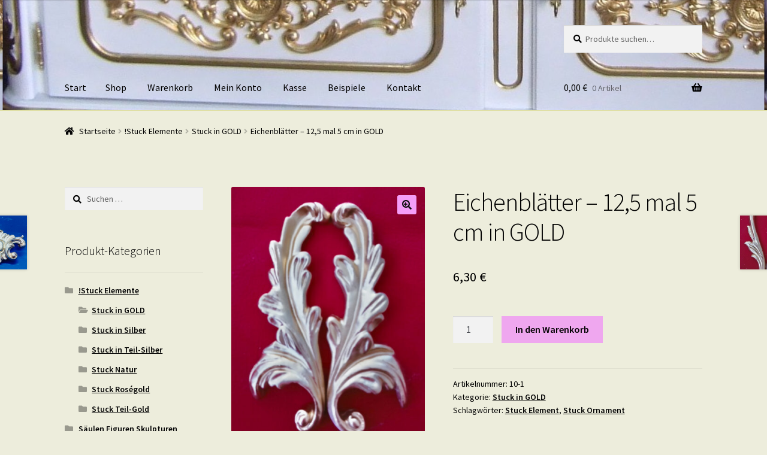

--- FILE ---
content_type: text/html; charset=UTF-8
request_url: https://stuck-ornamente.de/produkt/eichenblaetter-125-mal-5-cm-in-gold/
body_size: 10404
content:
<!doctype html>
<html lang="de">
<head>
<meta charset="UTF-8">
<meta name="viewport" content="width=device-width, initial-scale=1, maximum-scale=2.0">
<link rel="profile" href="http://gmpg.org/xfn/11">
<link rel="pingback" href="https://stuck-ornamente.de/xmlrpc.php">

<title>Eichenblätter &#8211; 12,5 mal 5 cm in GOLD</title>
<link rel='dns-prefetch' href='//maxcdn.bootstrapcdn.com' />
<link rel='dns-prefetch' href='//netdna.bootstrapcdn.com' />
<link rel='dns-prefetch' href='//fonts.googleapis.com' />
<link rel='dns-prefetch' href='//s.w.org' />
<link rel="alternate" type="application/rss+xml" title=" &raquo; Feed" href="https://stuck-ornamente.de/feed/" />
<link rel="alternate" type="application/rss+xml" title=" &raquo; Kommentar-Feed" href="https://stuck-ornamente.de/comments/feed/" />
		<script type="text/javascript">
			window._wpemojiSettings = {"baseUrl":"https:\/\/s.w.org\/images\/core\/emoji\/13.0.1\/72x72\/","ext":".png","svgUrl":"https:\/\/s.w.org\/images\/core\/emoji\/13.0.1\/svg\/","svgExt":".svg","source":{"concatemoji":"https:\/\/stuck-ornamente.de\/wp-includes\/js\/wp-emoji-release.min.js?ver=5.6.16"}};
			!function(e,a,t){var n,r,o,i=a.createElement("canvas"),p=i.getContext&&i.getContext("2d");function s(e,t){var a=String.fromCharCode;p.clearRect(0,0,i.width,i.height),p.fillText(a.apply(this,e),0,0);e=i.toDataURL();return p.clearRect(0,0,i.width,i.height),p.fillText(a.apply(this,t),0,0),e===i.toDataURL()}function c(e){var t=a.createElement("script");t.src=e,t.defer=t.type="text/javascript",a.getElementsByTagName("head")[0].appendChild(t)}for(o=Array("flag","emoji"),t.supports={everything:!0,everythingExceptFlag:!0},r=0;r<o.length;r++)t.supports[o[r]]=function(e){if(!p||!p.fillText)return!1;switch(p.textBaseline="top",p.font="600 32px Arial",e){case"flag":return s([127987,65039,8205,9895,65039],[127987,65039,8203,9895,65039])?!1:!s([55356,56826,55356,56819],[55356,56826,8203,55356,56819])&&!s([55356,57332,56128,56423,56128,56418,56128,56421,56128,56430,56128,56423,56128,56447],[55356,57332,8203,56128,56423,8203,56128,56418,8203,56128,56421,8203,56128,56430,8203,56128,56423,8203,56128,56447]);case"emoji":return!s([55357,56424,8205,55356,57212],[55357,56424,8203,55356,57212])}return!1}(o[r]),t.supports.everything=t.supports.everything&&t.supports[o[r]],"flag"!==o[r]&&(t.supports.everythingExceptFlag=t.supports.everythingExceptFlag&&t.supports[o[r]]);t.supports.everythingExceptFlag=t.supports.everythingExceptFlag&&!t.supports.flag,t.DOMReady=!1,t.readyCallback=function(){t.DOMReady=!0},t.supports.everything||(n=function(){t.readyCallback()},a.addEventListener?(a.addEventListener("DOMContentLoaded",n,!1),e.addEventListener("load",n,!1)):(e.attachEvent("onload",n),a.attachEvent("onreadystatechange",function(){"complete"===a.readyState&&t.readyCallback()})),(n=t.source||{}).concatemoji?c(n.concatemoji):n.wpemoji&&n.twemoji&&(c(n.twemoji),c(n.wpemoji)))}(window,document,window._wpemojiSettings);
		</script>
		<style type="text/css">
img.wp-smiley,
img.emoji {
	display: inline !important;
	border: none !important;
	box-shadow: none !important;
	height: 1em !important;
	width: 1em !important;
	margin: 0 .07em !important;
	vertical-align: -0.1em !important;
	background: none !important;
	padding: 0 !important;
}
</style>
	<link rel='stylesheet' id='wp-block-library-css'  href='https://stuck-ornamente.de/wp-includes/css/dist/block-library/style.min.css?ver=5.6.16' type='text/css' media='all' />
<link rel='stylesheet' id='wp-block-library-theme-css'  href='https://stuck-ornamente.de/wp-includes/css/dist/block-library/theme.min.css?ver=5.6.16' type='text/css' media='all' />
<link rel='stylesheet' id='wc-block-style-css'  href='https://stuck-ornamente.de/wp-content/plugins/woocommerce/packages/woocommerce-blocks/build/style.css?ver=2.5.16' type='text/css' media='all' />
<link rel='stylesheet' id='minimax-bootstrap-css'  href='https://stuck-ornamente.de/wp-content/plugins/page-layout-builder/assets/bootstrap/css/bootstrap.css?ver=5.6.16' type='text/css' media='all' />
<link rel='stylesheet' id='row-styles-css'  href='https://stuck-ornamente.de/wp-content/plugins/page-layout-builder/css/front.css?ver=5.6.16' type='text/css' media='all' />
<link rel='stylesheet' id='fa-css'  href='//maxcdn.bootstrapcdn.com/font-awesome/4.5.0/css/font-awesome.min.css?ver=5.6.16' type='text/css' media='all' />
<link rel='stylesheet' id='font-awesome-css'  href='//netdna.bootstrapcdn.com/font-awesome/3.2.1/css/font-awesome.min.css?ver=5.6.16' type='text/css' media='all' />
<link rel='stylesheet' id='minimax-icon-font-css'  href='https://stuck-ornamente.de/wp-content/plugins/page-layout-builder/assets/fonts/minimax-icons/style.css?ver=5.6.16' type='text/css' media='all' />
<link rel='stylesheet' id='animate-css'  href='https://stuck-ornamente.de/wp-content/plugins/page-layout-builder/css/animate.css?ver=5.6.16' type='text/css' media='all' />
<link rel='stylesheet' id='photoswipe-css'  href='https://stuck-ornamente.de/wp-content/plugins/woocommerce/assets/css/photoswipe/photoswipe.min.css?ver=4.2.5' type='text/css' media='all' />
<link rel='stylesheet' id='photoswipe-default-skin-css'  href='https://stuck-ornamente.de/wp-content/plugins/woocommerce/assets/css/photoswipe/default-skin/default-skin.min.css?ver=4.2.5' type='text/css' media='all' />
<style id='woocommerce-inline-inline-css' type='text/css'>
.woocommerce form .form-row .required { visibility: visible; }
</style>
<link rel='stylesheet' id='c37-lpx-front-styles-css'  href='https://stuck-ornamente.de/wp-content/plugins/wp-lead-plus-free-squeeze-pages-creator/css/front-styles.min.css?ver=5.6.16' type='text/css' media='all' />
<link rel='stylesheet' id='storefront-style-css'  href='https://stuck-ornamente.de/wp-content/themes/storefront/style.css?ver=2.4.3' type='text/css' media='all' />
<style id='storefront-style-inline-css' type='text/css'>

			.main-navigation ul li a,
			.site-title a,
			ul.menu li a,
			.site-branding h1 a,
			.site-footer .storefront-handheld-footer-bar a:not(.button),
			button.menu-toggle,
			button.menu-toggle:hover,
			.handheld-navigation .dropdown-toggle {
				color: #000000;
			}

			button.menu-toggle,
			button.menu-toggle:hover {
				border-color: #000000;
			}

			.main-navigation ul li a:hover,
			.main-navigation ul li:hover > a,
			.site-title a:hover,
			.site-header ul.menu li.current-menu-item > a {
				color: #414141;
			}

			table th {
				background-color: #e6e6d5;
			}

			table tbody td {
				background-color: #ebebda;
			}

			table tbody tr:nth-child(2n) td,
			fieldset,
			fieldset legend {
				background-color: #e9e9d8;
			}

			.site-header,
			.secondary-navigation ul ul,
			.main-navigation ul.menu > li.menu-item-has-children:after,
			.secondary-navigation ul.menu ul,
			.storefront-handheld-footer-bar,
			.storefront-handheld-footer-bar ul li > a,
			.storefront-handheld-footer-bar ul li.search .site-search,
			button.menu-toggle,
			button.menu-toggle:hover {
				background-color: #ededaf;
			}

			p.site-description,
			.site-header,
			.storefront-handheld-footer-bar {
				color: #000000;
			}

			button.menu-toggle:after,
			button.menu-toggle:before,
			button.menu-toggle span:before {
				background-color: #000000;
			}

			h1, h2, h3, h4, h5, h6 {
				color: #000000;
			}

			.widget h1 {
				border-bottom-color: #000000;
			}

			body,
			.secondary-navigation a {
				color: #000000;
			}

			.widget-area .widget a,
			.hentry .entry-header .posted-on a,
			.hentry .entry-header .post-author a,
			.hentry .entry-header .post-comments a,
			.hentry .entry-header .byline a {
				color: #050505;
			}

			a  {
				color: #dd3333;
			}

			a:focus,
			.button:focus,
			.button.alt:focus,
			button:focus,
			input[type="button"]:focus,
			input[type="reset"]:focus,
			input[type="submit"]:focus {
				outline-color: #dd3333;
			}

			button, input[type="button"], input[type="reset"], input[type="submit"], .button, .widget a.button {
				background-color: #f49ef7;
				border-color: #f49ef7;
				color: #0a0a0a;
			}

			button:hover, input[type="button"]:hover, input[type="reset"]:hover, input[type="submit"]:hover, .button:hover, .widget a.button:hover {
				background-color: #db85de;
				border-color: #db85de;
				color: #0a0a0a;
			}

			button.alt, input[type="button"].alt, input[type="reset"].alt, input[type="submit"].alt, .button.alt, .widget-area .widget a.button.alt {
				background-color: #efa7ef;
				border-color: #efa7ef;
				color: #000000;
			}

			button.alt:hover, input[type="button"].alt:hover, input[type="reset"].alt:hover, input[type="submit"].alt:hover, .button.alt:hover, .widget-area .widget a.button.alt:hover {
				background-color: #d68ed6;
				border-color: #d68ed6;
				color: #000000;
			}

			.pagination .page-numbers li .page-numbers.current {
				background-color: #d4d4c3;
				color: #000000;
			}

			#comments .comment-list .comment-content .comment-text {
				background-color: #e6e6d5;
			}

			.site-footer {
				background-color: #eded87;
				color: #000000;
			}

			.site-footer a:not(.button) {
				color: #000000;
			}

			.site-footer h1, .site-footer h2, .site-footer h3, .site-footer h4, .site-footer h5, .site-footer h6 {
				color: #000000;
			}

			.page-template-template-homepage.has-post-thumbnail .type-page.has-post-thumbnail .entry-title {
				color: #000000;
			}

			.page-template-template-homepage.has-post-thumbnail .type-page.has-post-thumbnail .entry-content {
				color: #000000;
			}

			@media screen and ( min-width: 768px ) {
				.secondary-navigation ul.menu a:hover {
					color: #191919;
				}

				.secondary-navigation ul.menu a {
					color: #000000;
				}

				.main-navigation ul.menu ul.sub-menu,
				.main-navigation ul.nav-menu ul.children {
					background-color: #dedea0;
				}

				.site-header {
					border-bottom-color: #dedea0;
				}
			}
</style>
<link rel='stylesheet' id='storefront-gutenberg-blocks-css'  href='https://stuck-ornamente.de/wp-content/themes/storefront/assets/css/base/gutenberg-blocks.css?ver=2.4.3' type='text/css' media='all' />
<style id='storefront-gutenberg-blocks-inline-css' type='text/css'>

				.wp-block-button__link:not(.has-text-color) {
					color: #0a0a0a;
				}

				.wp-block-button__link:not(.has-text-color):hover,
				.wp-block-button__link:not(.has-text-color):focus,
				.wp-block-button__link:not(.has-text-color):active {
					color: #0a0a0a;
				}

				.wp-block-button__link:not(.has-background) {
					background-color: #f49ef7;
				}

				.wp-block-button__link:not(.has-background):hover,
				.wp-block-button__link:not(.has-background):focus,
				.wp-block-button__link:not(.has-background):active {
					border-color: #db85de;
					background-color: #db85de;
				}

				.wp-block-quote footer,
				.wp-block-quote cite,
				.wp-block-quote__citation {
					color: #000000;
				}

				.wp-block-pullquote cite,
				.wp-block-pullquote footer,
				.wp-block-pullquote__citation {
					color: #000000;
				}

				.wp-block-image figcaption {
					color: #000000;
				}

				.wp-block-separator.is-style-dots::before {
					color: #000000;
				}

				.wp-block-file a.wp-block-file__button {
					color: #0a0a0a;
					background-color: #f49ef7;
					border-color: #f49ef7;
				}

				.wp-block-file a.wp-block-file__button:hover,
				.wp-block-file a.wp-block-file__button:focus,
				.wp-block-file a.wp-block-file__button:active {
					color: #0a0a0a;
					background-color: #db85de;
				}

				.wp-block-code,
				.wp-block-preformatted pre {
					color: #000000;
				}

				.wp-block-table:not( .is-style-stripes ) tbody tr:nth-child(2n) td {
					background-color: #ebebda;
				}
			
</style>
<link rel='stylesheet' id='storefront-icons-css'  href='https://stuck-ornamente.de/wp-content/themes/storefront/assets/css/base/icons.css?ver=2.4.3' type='text/css' media='all' />
<link rel='stylesheet' id='storefront-fonts-css'  href='https://fonts.googleapis.com/css?family=Source+Sans+Pro:400,300,300italic,400italic,600,700,900&#038;subset=latin%2Clatin-ext' type='text/css' media='all' />
<link rel='stylesheet' id='storefront-woocommerce-style-css'  href='https://stuck-ornamente.de/wp-content/themes/storefront/assets/css/woocommerce/woocommerce.css?ver=2.4.3' type='text/css' media='all' />
<style id='storefront-woocommerce-style-inline-css' type='text/css'>

			a.cart-contents,
			.site-header-cart .widget_shopping_cart a {
				color: #000000;
			}

			a.cart-contents:hover,
			.site-header-cart .widget_shopping_cart a:hover,
			.site-header-cart:hover > li > a {
				color: #414141;
			}

			table.cart td.product-remove,
			table.cart td.actions {
				border-top-color: #ededdc;
			}

			.storefront-handheld-footer-bar ul li.cart .count {
				background-color: #000000;
				color: #ededaf;
				border-color: #ededaf;
			}

			.woocommerce-tabs ul.tabs li.active a,
			ul.products li.product .price,
			.onsale,
			.widget_search form:before,
			.widget_product_search form:before {
				color: #000000;
			}

			.woocommerce-breadcrumb a,
			a.woocommerce-review-link,
			.product_meta a {
				color: #050505;
			}

			.onsale {
				border-color: #000000;
			}

			.star-rating span:before,
			.quantity .plus, .quantity .minus,
			p.stars a:hover:after,
			p.stars a:after,
			.star-rating span:before,
			#payment .payment_methods li input[type=radio]:first-child:checked+label:before {
				color: #dd3333;
			}

			.widget_price_filter .ui-slider .ui-slider-range,
			.widget_price_filter .ui-slider .ui-slider-handle {
				background-color: #dd3333;
			}

			.order_details {
				background-color: #e6e6d5;
			}

			.order_details > li {
				border-bottom: 1px dotted #d1d1c0;
			}

			.order_details:before,
			.order_details:after {
				background: -webkit-linear-gradient(transparent 0,transparent 0),-webkit-linear-gradient(135deg,#e6e6d5 33.33%,transparent 33.33%),-webkit-linear-gradient(45deg,#e6e6d5 33.33%,transparent 33.33%)
			}

			#order_review {
				background-color: #ededdc;
			}

			#payment .payment_methods > li .payment_box,
			#payment .place-order {
				background-color: #e8e8d7;
			}

			#payment .payment_methods > li:not(.woocommerce-notice) {
				background-color: #e3e3d2;
			}

			#payment .payment_methods > li:not(.woocommerce-notice):hover {
				background-color: #dedecd;
			}

			.woocommerce-pagination .page-numbers li .page-numbers.current {
				background-color: #d4d4c3;
				color: #000000;
			}

			.onsale,
			.woocommerce-pagination .page-numbers li .page-numbers:not(.current) {
				color: #000000;
			}

			p.stars a:before,
			p.stars a:hover~a:before,
			p.stars.selected a.active~a:before {
				color: #000000;
			}

			p.stars.selected a.active:before,
			p.stars:hover a:before,
			p.stars.selected a:not(.active):before,
			p.stars.selected a.active:before {
				color: #dd3333;
			}

			.single-product div.product .woocommerce-product-gallery .woocommerce-product-gallery__trigger {
				background-color: #f49ef7;
				color: #0a0a0a;
			}

			.single-product div.product .woocommerce-product-gallery .woocommerce-product-gallery__trigger:hover {
				background-color: #db85de;
				border-color: #db85de;
				color: #0a0a0a;
			}

			.button.added_to_cart:focus,
			.button.wc-forward:focus {
				outline-color: #dd3333;
			}

			.added_to_cart, .site-header-cart .widget_shopping_cart a.button {
				background-color: #f49ef7;
				border-color: #f49ef7;
				color: #0a0a0a;
			}

			.added_to_cart:hover, .site-header-cart .widget_shopping_cart a.button:hover {
				background-color: #db85de;
				border-color: #db85de;
				color: #0a0a0a;
			}

			.added_to_cart.alt, .added_to_cart, .widget a.button.checkout {
				background-color: #efa7ef;
				border-color: #efa7ef;
				color: #000000;
			}

			.added_to_cart.alt:hover, .added_to_cart:hover, .widget a.button.checkout:hover {
				background-color: #d68ed6;
				border-color: #d68ed6;
				color: #000000;
			}

			.button.loading {
				color: #f49ef7;
			}

			.button.loading:hover {
				background-color: #f49ef7;
			}

			.button.loading:after {
				color: #0a0a0a;
			}

			@media screen and ( min-width: 768px ) {
				.site-header-cart .widget_shopping_cart,
				.site-header .product_list_widget li .quantity {
					color: #000000;
				}

				.site-header-cart .widget_shopping_cart .buttons,
				.site-header-cart .widget_shopping_cart .total {
					background-color: #e3e3a5;
				}

				.site-header-cart .widget_shopping_cart {
					background-color: #dedea0;
				}
			}
				.storefront-product-pagination a {
					color: #000000;
					background-color: #ededdc;
				}
				.storefront-sticky-add-to-cart {
					color: #000000;
					background-color: #ededdc;
				}

				.storefront-sticky-add-to-cart a:not(.button) {
					color: #000000;
				}
</style>
<link rel='stylesheet' id='wp-color-picker-css'  href='https://stuck-ornamente.de/wp-admin/css/color-picker.min.css?ver=5.6.16' type='text/css' media='all' />
<script type='text/javascript' src='https://stuck-ornamente.de/wp-includes/js/jquery/jquery.min.js?ver=3.5.1' id='jquery-core-js'></script>
<script type='text/javascript' src='https://stuck-ornamente.de/wp-includes/js/jquery/jquery-migrate.min.js?ver=3.3.2' id='jquery-migrate-js'></script>
<script type='text/javascript' src='https://stuck-ornamente.de/wp-content/plugins/page-layout-builder/assets/bootstrap/js/bootstrap.min.js?ver=5.6.16' id='bootstrap-js-js'></script>
<script type='text/javascript' src='https://stuck-ornamente.de/wp-content/plugins/page-layout-builder/js/wow.js?ver=5.6.16' id='wow-js'></script>
<script type='text/javascript' src='https://stuck-ornamente.de/wp-content/plugins/page-layout-builder/js/minimax-front.js?ver=5.6.16' id='minimax-front-js'></script>
<script type='text/javascript' src='https://stuck-ornamente.de/wp-includes/js/underscore.min.js?ver=1.8.3' id='underscore-js'></script>
<script type='text/javascript' src='https://stuck-ornamente.de/wp-includes/js/backbone.min.js?ver=1.4.0' id='backbone-js'></script>
<script type='text/javascript' src='https://stuck-ornamente.de/wp-includes/js/jquery/ui/core.min.js?ver=1.12.1' id='jquery-ui-core-js'></script>
<script type='text/javascript' src='https://stuck-ornamente.de/wp-includes/js/jquery/ui/datepicker.min.js?ver=1.12.1' id='jquery-ui-datepicker-js'></script>
<script type='text/javascript' id='jquery-ui-datepicker-js-after'>
jQuery(document).ready(function(jQuery){jQuery.datepicker.setDefaults({"closeText":"Schlie\u00dfen","currentText":"Heute","monthNames":["Januar","Februar","M\u00e4rz","April","Mai","Juni","Juli","August","September","Oktober","November","Dezember"],"monthNamesShort":["Jan.","Feb.","M\u00e4rz","Apr.","Mai","Juni","Juli","Aug.","Sep.","Okt.","Nov.","Dez."],"nextText":"Weiter","prevText":"Zur\u00fcck","dayNames":["Sonntag","Montag","Dienstag","Mittwoch","Donnerstag","Freitag","Samstag"],"dayNamesShort":["So.","Mo.","Di.","Mi.","Do.","Fr.","Sa."],"dayNamesMin":["S","M","D","M","D","F","S"],"dateFormat":"d. MM yy","firstDay":1,"isRTL":false});});
</script>
<script type='text/javascript' src='https://stuck-ornamente.de/wp-content/plugins/wp-lead-plus-free-squeeze-pages-creator/js/frontend.min.js?ver=5.6.16' id='c37-lpx-front-script-js'></script>
<link rel="https://api.w.org/" href="https://stuck-ornamente.de/wp-json/" /><link rel="alternate" type="application/json" href="https://stuck-ornamente.de/wp-json/wp/v2/product/2132" /><link rel="EditURI" type="application/rsd+xml" title="RSD" href="https://stuck-ornamente.de/xmlrpc.php?rsd" />
<link rel="wlwmanifest" type="application/wlwmanifest+xml" href="https://stuck-ornamente.de/wp-includes/wlwmanifest.xml" /> 
<meta name="generator" content="WordPress 5.6.16" />
<meta name="generator" content="WooCommerce 4.2.5" />
<link rel="canonical" href="https://stuck-ornamente.de/produkt/eichenblaetter-125-mal-5-cm-in-gold/" />
<link rel='shortlink' href='https://stuck-ornamente.de/?p=2132' />
<link rel="alternate" type="application/json+oembed" href="https://stuck-ornamente.de/wp-json/oembed/1.0/embed?url=https%3A%2F%2Fstuck-ornamente.de%2Fprodukt%2Feichenblaetter-125-mal-5-cm-in-gold%2F" />
<link rel="alternate" type="text/xml+oembed" href="https://stuck-ornamente.de/wp-json/oembed/1.0/embed?url=https%3A%2F%2Fstuck-ornamente.de%2Fprodukt%2Feichenblaetter-125-mal-5-cm-in-gold%2F&#038;format=xml" />
    <script type="text/javascript">    
      var base_theme_url = "https://stuck-ornamente.de/wp-content/plugins/page-layout-builder",pageid="",post_type="product";
      var mx_admin_url = "https://stuck-ornamente.de/wp-admin/";
      var adminurl='https://stuck-ornamente.de/wp-admin/', ajaxurl = adminurl+'admin-ajax.php';    </script>
    <script type="text/javascript">
           var ajaxurl = ajaxurl || "https://stuck-ornamente.de/wp-admin/admin-ajax.php";
         </script>	<noscript><style>.woocommerce-product-gallery{ opacity: 1 !important; }</style></noscript>
	<style type="text/css" id="custom-background-css">
body.custom-background { background-color: #ededdc; }
</style>
	<link rel="icon" href="https://stuck-ornamente.de/wp-content/uploads/2016/03/cropped-cropped-Vitrine-weiß-gold-ganz-32x32.jpg" sizes="32x32" />
<link rel="icon" href="https://stuck-ornamente.de/wp-content/uploads/2016/03/cropped-cropped-Vitrine-weiß-gold-ganz-192x192.jpg" sizes="192x192" />
<link rel="apple-touch-icon" href="https://stuck-ornamente.de/wp-content/uploads/2016/03/cropped-cropped-Vitrine-weiß-gold-ganz-180x180.jpg" />
<meta name="msapplication-TileImage" content="https://stuck-ornamente.de/wp-content/uploads/2016/03/cropped-cropped-Vitrine-weiß-gold-ganz-270x270.jpg" />
</head>

<body class="product-template-default single single-product postid-2132 custom-background wp-embed-responsive theme-storefront woocommerce woocommerce-page woocommerce-no-js storefront-align-wide left-sidebar woocommerce-active">


<div id="page" class="hfeed site">
	
	<header id="masthead" class="site-header" role="banner" style="background-image: url(https://stuck-ornamente.de/wp-content/uploads/2016/03/cropped-Vitrine-weiß-gold-ganz-1.jpg); ">

		<div class="col-full">		<a class="skip-link screen-reader-text" href="#site-navigation">Zur Navigation springen</a>
		<a class="skip-link screen-reader-text" href="#content">Zum Inhalt springen</a>
				<div class="site-branding">
			<div class="beta site-title"><a href="https://stuck-ornamente.de/" rel="home"></a></div>		</div>
					<div class="site-search">
				<div class="widget woocommerce widget_product_search"><form role="search" method="get" class="woocommerce-product-search" action="https://stuck-ornamente.de/">
	<label class="screen-reader-text" for="woocommerce-product-search-field-0">Suche nach:</label>
	<input type="search" id="woocommerce-product-search-field-0" class="search-field" placeholder="Produkte suchen&hellip;" value="" name="s" />
	<button type="submit" value="Suche">Suche</button>
	<input type="hidden" name="post_type" value="product" />
</form>
</div>			</div>
			</div><div class="storefront-primary-navigation"><div class="col-full">		<nav id="site-navigation" class="main-navigation" role="navigation" aria-label="Primäre Navigation">
		<button class="menu-toggle" aria-controls="site-navigation" aria-expanded="false"><span>Menü</span></button>
			<div class="menu"><ul>
<li ><a href="https://stuck-ornamente.de/">Start</a></li><li class="page_item page-item-18 current_page_parent "><a href="https://stuck-ornamente.de/shop/">Shop</a></li>
<li class="page_item page-item-19"><a href="https://stuck-ornamente.de/warenkorb/">Warenkorb</a></li>
<li class="page_item page-item-21"><a href="https://stuck-ornamente.de/mein-konto/">Mein Konto</a></li>
<li class="page_item page-item-20"><a href="https://stuck-ornamente.de/kasse/">Kasse</a></li>
<li class="page_item page-item-171"><a href="https://stuck-ornamente.de/verwendungsbeispiele/">Beispiele</a></li>
<li class="page_item page-item-18 current_page_parent3"><a href="https://stuck-ornamente.de/kontakt/">Kontakt</a></li>
</ul></div>
<div class="menu"><ul>
<li ><a href="https://stuck-ornamente.de/">Start</a></li><li class="page_item page-item-18 current_page_parent "><a href="https://stuck-ornamente.de/shop/">Shop</a></li>
<li class="page_item page-item-19"><a href="https://stuck-ornamente.de/warenkorb/">Warenkorb</a></li>
<li class="page_item page-item-21"><a href="https://stuck-ornamente.de/mein-konto/">Mein Konto</a></li>
<li class="page_item page-item-20"><a href="https://stuck-ornamente.de/kasse/">Kasse</a></li>
<li class="page_item page-item-171"><a href="https://stuck-ornamente.de/verwendungsbeispiele/">Beispiele</a></li>
<li class="page_item page-item-18 current_page_parent3"><a href="https://stuck-ornamente.de/kontakt/">Kontakt</a></li>
</ul></div>
		</nav><!-- #site-navigation -->
				<ul id="site-header-cart" class="site-header-cart menu">
			<li class="">
							<a class="cart-contents" href="https://stuck-ornamente.de/warenkorb/" title="Deinen Warenkorb ansehen">
								<span class="woocommerce-Price-amount amount">0,00&nbsp;<span class="woocommerce-Price-currencySymbol">&euro;</span></span> <span class="count">0 Artikel</span>
			</a>
					</li>
			<li>
				<div class="widget woocommerce widget_shopping_cart"><div class="widget_shopping_cart_content"></div></div>			</li>
		</ul>
			</div></div>
	</header><!-- #masthead -->

	<div class="storefront-breadcrumb"><div class="col-full"><nav class="woocommerce-breadcrumb"><a href="https://stuck-ornamente.de">Startseite</a><span class="breadcrumb-separator"> / </span><a href="https://stuck-ornamente.de/produkt-kategorie/stuck-elemente/">!Stuck Elemente</a><span class="breadcrumb-separator"> / </span><a href="https://stuck-ornamente.de/produkt-kategorie/stuck-elemente/stuck-in-gold/">Stuck in GOLD</a><span class="breadcrumb-separator"> / </span>Eichenblätter &#8211; 12,5 mal 5 cm in GOLD</nav></div></div>
	<div id="content" class="site-content" tabindex="-1">
		<div class="col-full">

		<div class="woocommerce"></div>
			<div id="primary" class="content-area">
			<main id="main" class="site-main" role="main">
		
					
			<div class="woocommerce-notices-wrapper"></div><div id="product-2132" class="product type-product post-2132 status-publish first instock product_cat-stuck-in-gold product_tag-stuck-element product_tag-stuck-ornament has-post-thumbnail taxable shipping-taxable purchasable product-type-simple">

	<div class="woocommerce-product-gallery woocommerce-product-gallery--with-images woocommerce-product-gallery--columns-4 images" data-columns="4" style="opacity: 0; transition: opacity .25s ease-in-out;">
	<figure class="woocommerce-product-gallery__wrapper">
		<div data-thumb="https://stuck-ornamente.de/wp-content/uploads/2023/02/Eichenblätter-Gold-1-100x100.jpeg" data-thumb-alt="" class="woocommerce-product-gallery__image"><a href="https://stuck-ornamente.de/wp-content/uploads/2023/02/Eichenblätter-Gold-1.jpeg"><img width="416" height="566" src="https://stuck-ornamente.de/wp-content/uploads/2023/02/Eichenblätter-Gold-1-416x566.jpeg" class="wp-post-image" alt="" loading="lazy" title="Eichenblätter Gold - 1" data-caption="" data-src="https://stuck-ornamente.de/wp-content/uploads/2023/02/Eichenblätter-Gold-1.jpeg" data-large_image="https://stuck-ornamente.de/wp-content/uploads/2023/02/Eichenblätter-Gold-1.jpeg" data-large_image_width="470" data-large_image_height="640" srcset="https://stuck-ornamente.de/wp-content/uploads/2023/02/Eichenblätter-Gold-1-416x566.jpeg 416w, https://stuck-ornamente.de/wp-content/uploads/2023/02/Eichenblätter-Gold-1-220x300.jpeg 220w, https://stuck-ornamente.de/wp-content/uploads/2023/02/Eichenblätter-Gold-1.jpeg 470w" sizes="(max-width: 416px) 100vw, 416px" /></a></div><div data-thumb="https://stuck-ornamente.de/wp-content/uploads/2023/02/Eichenblätter-Gold-2-100x100.jpeg" data-thumb-alt="" class="woocommerce-product-gallery__image"><a href="https://stuck-ornamente.de/wp-content/uploads/2023/02/Eichenblätter-Gold-2.jpeg"><img width="416" height="555" src="https://stuck-ornamente.de/wp-content/uploads/2023/02/Eichenblätter-Gold-2-416x555.jpeg" class="" alt="" loading="lazy" title="Eichenblätter Gold - 2" data-caption="" data-src="https://stuck-ornamente.de/wp-content/uploads/2023/02/Eichenblätter-Gold-2.jpeg" data-large_image="https://stuck-ornamente.de/wp-content/uploads/2023/02/Eichenblätter-Gold-2.jpeg" data-large_image_width="480" data-large_image_height="640" srcset="https://stuck-ornamente.de/wp-content/uploads/2023/02/Eichenblätter-Gold-2-416x555.jpeg 416w, https://stuck-ornamente.de/wp-content/uploads/2023/02/Eichenblätter-Gold-2-225x300.jpeg 225w, https://stuck-ornamente.de/wp-content/uploads/2023/02/Eichenblätter-Gold-2.jpeg 480w" sizes="(max-width: 416px) 100vw, 416px" /></a></div>	</figure>
</div>

	<div class="summary entry-summary">
		<h1 class="product_title entry-title">Eichenblätter &#8211; 12,5 mal 5 cm in GOLD</h1><p class="price"><span class="woocommerce-Price-amount amount">6,30&nbsp;<span class="woocommerce-Price-currencySymbol">&euro;</span></span></p>

	
	<form class="cart" action="https://stuck-ornamente.de/produkt/eichenblaetter-125-mal-5-cm-in-gold/" method="post" enctype='multipart/form-data'>
		
			<div class="quantity">
				<label class="screen-reader-text" for="quantity_696c0fbe3aec4">Eichenblätter - 12,5 mal 5 cm in GOLD Menge</label>
		<input
			type="number"
			id="quantity_696c0fbe3aec4"
			class="input-text qty text"
			step="1"
			min="1"
			max=""
			name="quantity"
			value="1"
			title="Menge"
			size="4"
			placeholder=""
			inputmode="numeric" />
			</div>
	
		<button type="submit" name="add-to-cart" value="2132" class="single_add_to_cart_button button alt">In den Warenkorb</button>

			</form>

	
<div class="product_meta">

	
	
		<span class="sku_wrapper">Artikelnummer: <span class="sku">10-1</span></span>

	
	<span class="posted_in">Kategorie: <a href="https://stuck-ornamente.de/produkt-kategorie/stuck-elemente/stuck-in-gold/" rel="tag">Stuck in GOLD</a></span>
	<span class="tagged_as">Schlagwörter: <a href="https://stuck-ornamente.de/produkt-schlagwort/stuck-element/" rel="tag">Stuck Element</a>, <a href="https://stuck-ornamente.de/produkt-schlagwort/stuck-ornament/" rel="tag">Stuck Ornament</a></span>
	
</div>
	</div>

	
	<div class="woocommerce-tabs wc-tabs-wrapper">
		<ul class="tabs wc-tabs" role="tablist">
							<li class="description_tab" id="tab-title-description" role="tab" aria-controls="tab-description">
					<a href="#tab-description">
						Beschreibung					</a>
				</li>
							<li class="additional_information_tab" id="tab-title-additional_information" role="tab" aria-controls="tab-additional_information">
					<a href="#tab-additional_information">
						Zusätzliche Information					</a>
				</li>
					</ul>
					<div class="woocommerce-Tabs-panel woocommerce-Tabs-panel--description panel entry-content wc-tab" id="tab-description" role="tabpanel" aria-labelledby="tab-title-description">
				
	<h2>Beschreibung</h2>

<p>&nbsp;</p>
<h4>Eichenblätter, Paar, Maße: 12,5 mal 5 cm pro Stück in GOLD lackiert</h4>
<h4>Stuck Elemente können ganz leicht und unkompliziert mit Montagekleber oder Silikon befestigt werden. Traumhaftes stilvolles Ambiente mit diesem historischen Baustoff. Die Elemente werden von uns in unserer Werkstatt in Esslingen am Neckar gegossen, geschliffen und verpackt.</h4>
<h4>Sie können alle unsere Angebote auch jederzeit nach Absprache in unserem Laden in der Stauffenbergstr. 50 in 73730 Esslingen anschauen. Echter Gips Stuck, viele verschiedene Varianten Zier-Elemente und Eck-Elemente aus Alabaster Gips erhältlich! Auch Deckenspiegel, Wandspiegel und Verzierungen!</h4>
<h4>Wenn Sie Fragen haben, melden sie sich gerne bei uns!<br />
Mailen Sie uns einfach jederzeit!</h4>
<h4>Ihr Team von:</h4>
<h4>Royal Classics Stilmöbel<br />
Stauffenbergstr. 50<br />
73730 Esslingen Neckar</h4>
<h4>mail@rc-stilmoebel.de</h4>
<h4>Tel: 0711-57648195</h4>
<h4>Besuchen Sie uns auch im Internet unter</h4>
<h4>www.Royal-Classics-Stilmoebel.de!</h4>
<h4></h4>
<p>&nbsp;</p>
			</div>
					<div class="woocommerce-Tabs-panel woocommerce-Tabs-panel--additional_information panel entry-content wc-tab" id="tab-additional_information" role="tabpanel" aria-labelledby="tab-title-additional_information">
				
	<h2>Zusätzliche Information</h2>

<table class="woocommerce-product-attributes shop_attributes">
			<tr class="woocommerce-product-attributes-item woocommerce-product-attributes-item--attribute_ma%c3%9fe">
			<th class="woocommerce-product-attributes-item__label">Maße</th>
			<td class="woocommerce-product-attributes-item__value"><p>6,5 mal 9,5 cm</p>
</td>
		</tr>
	</table>
			</div>
		
			</div>


	<section class="related products">

					<h2>Ähnliche Produkte</h2>
				
		<ul class="products columns-3">

			
					<li class="product type-product post-37 status-publish first instock product_cat-stuck-ornamente product_tag-stuck-element product_tag-stuck-ornament has-post-thumbnail taxable shipping-taxable purchasable product-type-simple">
	<a href="https://stuck-ornamente.de/produkt/meeresgoettin-gips-stuck-ornament/" class="woocommerce-LoopProduct-link woocommerce-loop-product__link"><img width="324" height="324" src="https://stuck-ornamente.de/wp-content/uploads/2016/03/Meeresgöttin-2-324x324.jpg" class="attachment-woocommerce_thumbnail size-woocommerce_thumbnail" alt="" loading="lazy" srcset="https://stuck-ornamente.de/wp-content/uploads/2016/03/Meeresgöttin-2-324x324.jpg 324w, https://stuck-ornamente.de/wp-content/uploads/2016/03/Meeresgöttin-2-100x100.jpg 100w, https://stuck-ornamente.de/wp-content/uploads/2016/03/Meeresgöttin-2-150x150.jpg 150w" sizes="(max-width: 324px) 100vw, 324px" /><h2 class="woocommerce-loop-product__title">Meeresgöttin &#8211; Gips Stuck Ornament &#8211; 14 mal 5 cm</h2>
	<span class="price"><span class="woocommerce-Price-amount amount">5,30&nbsp;<span class="woocommerce-Price-currencySymbol">&euro;</span></span></span>
</a><a href="?add-to-cart=37" data-quantity="1" class="button product_type_simple add_to_cart_button ajax_add_to_cart" data-product_id="37" data-product_sku="2" aria-label="„Meeresgöttin - Gips Stuck Ornament - 14 mal 5 cm“ zu deinem Warenkorb hinzufügen" rel="nofollow">In den Warenkorb</a></li>

			
					<li class="product type-product post-49 status-publish instock product_cat-stuck-ornamente product_tag-stuck-element product_tag-stuck-ornament has-post-thumbnail taxable shipping-taxable purchasable product-type-simple">
	<a href="https://stuck-ornamente.de/produkt/lustschlossbogen-gips-stuck-ornament/" class="woocommerce-LoopProduct-link woocommerce-loop-product__link"><img width="324" height="324" src="https://stuck-ornamente.de/wp-content/uploads/2016/03/Lustschloßbogen-8-324x324.jpg" class="attachment-woocommerce_thumbnail size-woocommerce_thumbnail" alt="" loading="lazy" srcset="https://stuck-ornamente.de/wp-content/uploads/2016/03/Lustschloßbogen-8-324x324.jpg 324w, https://stuck-ornamente.de/wp-content/uploads/2016/03/Lustschloßbogen-8-100x100.jpg 100w, https://stuck-ornamente.de/wp-content/uploads/2016/03/Lustschloßbogen-8-150x150.jpg 150w" sizes="(max-width: 324px) 100vw, 324px" /><h2 class="woocommerce-loop-product__title">Lustschlossbogen &#8211; Gips Stuck Ornament &#8211; 22,5 mal 8 cm</h2>
	<span class="price"><span class="woocommerce-Price-amount amount">5,30&nbsp;<span class="woocommerce-Price-currencySymbol">&euro;</span></span></span>
</a><a href="?add-to-cart=49" data-quantity="1" class="button product_type_simple add_to_cart_button ajax_add_to_cart" data-product_id="49" data-product_sku="8" aria-label="„Lustschlossbogen - Gips Stuck Ornament - 22,5 mal 8 cm“ zu deinem Warenkorb hinzufügen" rel="nofollow">In den Warenkorb</a></li>

			
					<li class="product type-product post-35 status-publish last instock product_cat-stuck-ornamente product_tag-stuck-element product_tag-stuck-ornament has-post-thumbnail taxable shipping-taxable purchasable product-type-simple">
	<a href="https://stuck-ornamente.de/produkt/zauberers-schlingen-gips-stuck-ornament/" class="woocommerce-LoopProduct-link woocommerce-loop-product__link"><img width="324" height="324" src="https://stuck-ornamente.de/wp-content/uploads/2016/03/Zauberers-Schlingen-3-324x324.jpg" class="attachment-woocommerce_thumbnail size-woocommerce_thumbnail" alt="" loading="lazy" srcset="https://stuck-ornamente.de/wp-content/uploads/2016/03/Zauberers-Schlingen-3-324x324.jpg 324w, https://stuck-ornamente.de/wp-content/uploads/2016/03/Zauberers-Schlingen-3-100x100.jpg 100w, https://stuck-ornamente.de/wp-content/uploads/2016/03/Zauberers-Schlingen-3-150x150.jpg 150w" sizes="(max-width: 324px) 100vw, 324px" /><h2 class="woocommerce-loop-product__title">Zauberers Schlingen &#8211; Gips Stuck Ornament &#8211; 12 mal 6 cm</h2>
	<span class="price"><span class="woocommerce-Price-amount amount">5,30&nbsp;<span class="woocommerce-Price-currencySymbol">&euro;</span></span></span>
</a><a href="?add-to-cart=35" data-quantity="1" class="button product_type_simple add_to_cart_button ajax_add_to_cart" data-product_id="35" data-product_sku="3" aria-label="„Zauberers Schlingen - Gips Stuck Ornament - 12 mal 6 cm“ zu deinem Warenkorb hinzufügen" rel="nofollow">In den Warenkorb</a></li>

			
		</ul>

	</section>
			<nav class="storefront-product-pagination" aria-label="Mehr Produkte">
							<a href="https://stuck-ornamente.de/produkt/queens-cup-masse-8-x-5-cm-in-gold/" rel="prev">
					<img width="324" height="324" src="https://stuck-ornamente.de/wp-content/uploads/2023/02/Queens-Cup-324x324.jpeg" class="attachment-woocommerce_thumbnail size-woocommerce_thumbnail" alt="" loading="lazy" />					<span class="storefront-product-pagination__title">Queens Cup, Maße:  8 X 5 cm in Gold</span>
				</a>
			
							<a href="https://stuck-ornamente.de/produkt/small-white-rose-15-mal-3-cm-in-gold/" rel="next">
					<img width="324" height="324" src="https://stuck-ornamente.de/wp-content/uploads/2023/02/Small-White-Rose-Gold-1-324x324.jpeg" class="attachment-woocommerce_thumbnail size-woocommerce_thumbnail" alt="" loading="lazy" />					<span class="storefront-product-pagination__title">Small White Rose, 15 mal 3 cm in GOLD</span>
				</a>
					</nav><!-- .storefront-product-pagination -->
		</div>


		
				</main><!-- #main -->
		</div><!-- #primary -->

		
<div id="secondary" class="widget-area" role="complementary">
	<div id="search-2" class="widget widget_search"><form role="search" method="get" class="search-form" action="https://stuck-ornamente.de/">
				<label>
					<span class="screen-reader-text">Suche nach:</span>
					<input type="search" class="search-field" placeholder="Suchen …" value="" name="s" />
				</label>
				<input type="submit" class="search-submit" value="Suchen" />
			</form></div><div id="woocommerce_product_categories-3" class="widget woocommerce widget_product_categories"><span class="gamma widget-title">Produkt-Kategorien</span><ul class="product-categories"><li class="cat-item cat-item-58 cat-parent current-cat-parent"><a href="https://stuck-ornamente.de/produkt-kategorie/stuck-elemente/">!Stuck Elemente</a><ul class='children'>
<li class="cat-item cat-item-43 current-cat"><a href="https://stuck-ornamente.de/produkt-kategorie/stuck-elemente/stuck-in-gold/">Stuck in GOLD</a></li>
<li class="cat-item cat-item-59"><a href="https://stuck-ornamente.de/produkt-kategorie/stuck-elemente/stuck-in-silber/">Stuck in Silber</a></li>
<li class="cat-item cat-item-52"><a href="https://stuck-ornamente.de/produkt-kategorie/stuck-elemente/stuck-in-teil-silber/">Stuck in Teil-Silber</a></li>
<li class="cat-item cat-item-6"><a href="https://stuck-ornamente.de/produkt-kategorie/stuck-elemente/stuck-ornamente/">Stuck Natur</a></li>
<li class="cat-item cat-item-65"><a href="https://stuck-ornamente.de/produkt-kategorie/stuck-elemente/stuck-rosegold-stuck-elemente/">Stuck Roségold</a></li>
<li class="cat-item cat-item-48"><a href="https://stuck-ornamente.de/produkt-kategorie/stuck-elemente/stuck-teil-gold/">Stuck Teil-Gold</a></li>
</ul>
</li>
<li class="cat-item cat-item-56"><a href="https://stuck-ornamente.de/produkt-kategorie/saeulen-figuren-skulpturen/">Säulen Figuren Skulpturen</a></li>
<li class="cat-item cat-item-12"><a href="https://stuck-ornamente.de/produkt-kategorie/stuck-deckenspiegel/">Stuck Deckenspiegel</a></li>
<li class="cat-item cat-item-41"><a href="https://stuck-ornamente.de/produkt-kategorie/stuckecken/">Stuck Ecken</a></li>
<li class="cat-item cat-item-36"><a href="https://stuck-ornamente.de/produkt-kategorie/unkategorisiert/">Unkategorisiert</a></li>
</ul></div></div><!-- #secondary -->

	

		</div><!-- .col-full -->
	</div><!-- #content -->

	
	<footer id="colophon" class="site-footer" role="contentinfo">
		<div class="col-full">

					<div class="site-info">
			&copy;  2026						<br />
								<a href="https://woocommerce.com" target="_blank" title="WooCommerce - Die Beste eCommerce-Plattform für WordPress" rel="author">Erstellt mit Storefront &amp; WooCommerce</a>.					</div><!-- .site-info -->
				<div class="storefront-handheld-footer-bar">
			<ul class="columns-3">
									<li class="my-account">
						<a href="https://stuck-ornamente.de/mein-konto/">Mein Konto</a>					</li>
									<li class="search">
						<a href="">Suche</a>			<div class="site-search">
				<div class="widget woocommerce widget_product_search"><form role="search" method="get" class="woocommerce-product-search" action="https://stuck-ornamente.de/">
	<label class="screen-reader-text" for="woocommerce-product-search-field-1">Suche nach:</label>
	<input type="search" id="woocommerce-product-search-field-1" class="search-field" placeholder="Produkte suchen&hellip;" value="" name="s" />
	<button type="submit" value="Suche">Suche</button>
	<input type="hidden" name="post_type" value="product" />
</form>
</div>			</div>
								</li>
									<li class="cart">
									<a class="footer-cart-contents" href="https://stuck-ornamente.de/warenkorb/" title="Deinen Warenkorb ansehen">
				<span class="count">0</span>
			</a>
							</li>
							</ul>
		</div>
		
		</div><!-- .col-full -->
	</footer><!-- #colophon -->

				<section class="storefront-sticky-add-to-cart">
				<div class="col-full">
					<div class="storefront-sticky-add-to-cart__content">
						<img width="324" height="324" src="https://stuck-ornamente.de/wp-content/uploads/2023/02/Eichenblätter-Gold-1-324x324.jpeg" class="attachment-woocommerce_thumbnail size-woocommerce_thumbnail" alt="" loading="lazy" />						<div class="storefront-sticky-add-to-cart__content-product-info">
							<span class="storefront-sticky-add-to-cart__content-title">Du siehst: <strong>Eichenblätter &#8211; 12,5 mal 5 cm in GOLD</strong></span>
							<span class="storefront-sticky-add-to-cart__content-price"><span class="woocommerce-Price-amount amount">6,30&nbsp;<span class="woocommerce-Price-currencySymbol">&euro;</span></span></span>
													</div>
						<a href="?add-to-cart=2132" class="storefront-sticky-add-to-cart__content-button button alt">
							In den Warenkorb						</a>
					</div>
				</div>
			</section><!-- .storefront-sticky-add-to-cart -->
		
</div><!-- #page -->

 <script> new WOW().init(); </script> <script type="application/ld+json">{"@context":"https:\/\/schema.org\/","@graph":[{"@context":"https:\/\/schema.org\/","@type":"BreadcrumbList","itemListElement":[{"@type":"ListItem","position":1,"item":{"name":"Startseite","@id":"https:\/\/stuck-ornamente.de"}},{"@type":"ListItem","position":2,"item":{"name":"!Stuck Elemente","@id":"https:\/\/stuck-ornamente.de\/produkt-kategorie\/stuck-elemente\/"}},{"@type":"ListItem","position":3,"item":{"name":"Stuck in GOLD","@id":"https:\/\/stuck-ornamente.de\/produkt-kategorie\/stuck-elemente\/stuck-in-gold\/"}},{"@type":"ListItem","position":4,"item":{"name":"Eichenbl\u00e4tter &amp;#8211; 12,5 mal 5 cm in GOLD","@id":"https:\/\/stuck-ornamente.de\/produkt\/eichenblaetter-125-mal-5-cm-in-gold\/"}}]},{"@context":"https:\/\/schema.org\/","@type":"Product","@id":"https:\/\/stuck-ornamente.de\/produkt\/eichenblaetter-125-mal-5-cm-in-gold\/#product","name":"Eichenbl\u00e4tter - 12,5 mal 5 cm in GOLD","url":"https:\/\/stuck-ornamente.de\/produkt\/eichenblaetter-125-mal-5-cm-in-gold\/","description":"&amp;nbsp;\r\nEichenbl\u00e4tter, Paar, Ma\u00dfe: 12,5 mal 5 cm pro St\u00fcck in GOLD lackiert\r\nStuck Elemente k\u00f6nnen ganz leicht und unkompliziert mit Montagekleber oder Silikon befestigt werden. Traumhaftes stilvolles Ambiente mit diesem historischen Baustoff. Die Elemente werden von uns in unserer Werkstatt in Esslingen am Neckar gegossen, geschliffen und verpackt.\r\nSie k\u00f6nnen alle unsere Angebote auch jederzeit nach Absprache in unserem Laden in der Stauffenbergstr. 50 in 73730 Esslingen anschauen. Echter Gips Stuck, viele verschiedene Varianten Zier-Elemente und Eck-Elemente aus Alabaster Gips erh\u00e4ltlich! Auch Deckenspiegel, Wandspiegel und Verzierungen!\r\nWenn Sie Fragen haben, melden sie sich gerne bei uns!\r\nMailen Sie uns einfach jederzeit!\r\nIhr Team von:\r\nRoyal Classics Stilm\u00f6bel\r\nStauffenbergstr. 50\r\n73730 Esslingen Neckar\r\nmail@rc-stilmoebel.de\r\nTel: 0711-57648195\r\nBesuchen Sie uns auch im Internet unter\r\nwww.Royal-Classics-Stilmoebel.de!\r\n\r\n&amp;nbsp;","image":"https:\/\/stuck-ornamente.de\/wp-content\/uploads\/2023\/02\/Eichenbla\u0308tter-Gold-1.jpeg","sku":"10-1","offers":[{"@type":"Offer","price":"6.30","priceValidUntil":"2027-12-31","priceSpecification":{"price":"6.30","priceCurrency":"EUR","valueAddedTaxIncluded":"true"},"priceCurrency":"EUR","availability":"http:\/\/schema.org\/InStock","url":"https:\/\/stuck-ornamente.de\/produkt\/eichenblaetter-125-mal-5-cm-in-gold\/","seller":{"@type":"Organization","name":"","url":"https:\/\/stuck-ornamente.de"}}]}]}</script>
<div class="pswp" tabindex="-1" role="dialog" aria-hidden="true">
	<div class="pswp__bg"></div>
	<div class="pswp__scroll-wrap">
		<div class="pswp__container">
			<div class="pswp__item"></div>
			<div class="pswp__item"></div>
			<div class="pswp__item"></div>
		</div>
		<div class="pswp__ui pswp__ui--hidden">
			<div class="pswp__top-bar">
				<div class="pswp__counter"></div>
				<button class="pswp__button pswp__button--close" aria-label="Schließen (Esc)"></button>
				<button class="pswp__button pswp__button--share" aria-label="Teilen"></button>
				<button class="pswp__button pswp__button--fs" aria-label="Vollbildmodus wechseln"></button>
				<button class="pswp__button pswp__button--zoom" aria-label="Vergrößern/Verkleinern"></button>
				<div class="pswp__preloader">
					<div class="pswp__preloader__icn">
						<div class="pswp__preloader__cut">
							<div class="pswp__preloader__donut"></div>
						</div>
					</div>
				</div>
			</div>
			<div class="pswp__share-modal pswp__share-modal--hidden pswp__single-tap">
				<div class="pswp__share-tooltip"></div>
			</div>
			<button class="pswp__button pswp__button--arrow--left" aria-label="Zurück (linke Pfeiltaste)"></button>
			<button class="pswp__button pswp__button--arrow--right" aria-label="Weiter (rechte Pfeiltaste)"></button>
			<div class="pswp__caption">
				<div class="pswp__caption__center"></div>
			</div>
		</div>
	</div>
</div>
	<script type="text/javascript">
		var c = document.body.className;
		c = c.replace(/woocommerce-no-js/, 'woocommerce-js');
		document.body.className = c;
	</script>
	<script type='text/javascript' src='https://stuck-ornamente.de/wp-content/plugins/woocommerce/assets/js/jquery-blockui/jquery.blockUI.min.js?ver=2.70' id='jquery-blockui-js'></script>
<script type='text/javascript' id='wc-add-to-cart-js-extra'>
/* <![CDATA[ */
var wc_add_to_cart_params = {"ajax_url":"\/wp-admin\/admin-ajax.php","wc_ajax_url":"\/?wc-ajax=%%endpoint%%","i18n_view_cart":"Warenkorb anzeigen","cart_url":"https:\/\/stuck-ornamente.de\/warenkorb\/","is_cart":"","cart_redirect_after_add":"no"};
/* ]]> */
</script>
<script type='text/javascript' src='https://stuck-ornamente.de/wp-content/plugins/woocommerce/assets/js/frontend/add-to-cart.min.js?ver=4.2.5' id='wc-add-to-cart-js'></script>
<script type='text/javascript' src='https://stuck-ornamente.de/wp-content/plugins/woocommerce/assets/js/zoom/jquery.zoom.min.js?ver=1.7.21' id='zoom-js'></script>
<script type='text/javascript' src='https://stuck-ornamente.de/wp-content/plugins/woocommerce/assets/js/flexslider/jquery.flexslider.min.js?ver=2.7.2' id='flexslider-js'></script>
<script type='text/javascript' src='https://stuck-ornamente.de/wp-content/plugins/woocommerce/assets/js/photoswipe/photoswipe.min.js?ver=4.1.1' id='photoswipe-js'></script>
<script type='text/javascript' src='https://stuck-ornamente.de/wp-content/plugins/woocommerce/assets/js/photoswipe/photoswipe-ui-default.min.js?ver=4.1.1' id='photoswipe-ui-default-js'></script>
<script type='text/javascript' id='wc-single-product-js-extra'>
/* <![CDATA[ */
var wc_single_product_params = {"i18n_required_rating_text":"Bitte w\u00e4hle eine Bewertung","review_rating_required":"yes","flexslider":{"rtl":false,"animation":"slide","smoothHeight":true,"directionNav":false,"controlNav":"thumbnails","slideshow":false,"animationSpeed":500,"animationLoop":false,"allowOneSlide":false},"zoom_enabled":"1","zoom_options":[],"photoswipe_enabled":"1","photoswipe_options":{"shareEl":false,"closeOnScroll":false,"history":false,"hideAnimationDuration":0,"showAnimationDuration":0},"flexslider_enabled":"1"};
/* ]]> */
</script>
<script type='text/javascript' src='https://stuck-ornamente.de/wp-content/plugins/woocommerce/assets/js/frontend/single-product.min.js?ver=4.2.5' id='wc-single-product-js'></script>
<script type='text/javascript' src='https://stuck-ornamente.de/wp-content/plugins/woocommerce/assets/js/js-cookie/js.cookie.min.js?ver=2.1.4' id='js-cookie-js'></script>
<script type='text/javascript' id='woocommerce-js-extra'>
/* <![CDATA[ */
var woocommerce_params = {"ajax_url":"\/wp-admin\/admin-ajax.php","wc_ajax_url":"\/?wc-ajax=%%endpoint%%"};
/* ]]> */
</script>
<script type='text/javascript' src='https://stuck-ornamente.de/wp-content/plugins/woocommerce/assets/js/frontend/woocommerce.min.js?ver=4.2.5' id='woocommerce-js'></script>
<script type='text/javascript' id='wc-cart-fragments-js-extra'>
/* <![CDATA[ */
var wc_cart_fragments_params = {"ajax_url":"\/wp-admin\/admin-ajax.php","wc_ajax_url":"\/?wc-ajax=%%endpoint%%","cart_hash_key":"wc_cart_hash_1cd782773082d4a3015b2bdf7e573478","fragment_name":"wc_fragments_1cd782773082d4a3015b2bdf7e573478","request_timeout":"5000"};
/* ]]> */
</script>
<script type='text/javascript' src='https://stuck-ornamente.de/wp-content/plugins/woocommerce/assets/js/frontend/cart-fragments.min.js?ver=4.2.5' id='wc-cart-fragments-js'></script>
<script type='text/javascript' src='https://stuck-ornamente.de/wp-content/themes/storefront/assets/js/navigation.min.js?ver=2.4.3' id='storefront-navigation-js'></script>
<script type='text/javascript' src='https://stuck-ornamente.de/wp-content/themes/storefront/assets/js/skip-link-focus-fix.min.js?ver=20130115' id='storefront-skip-link-focus-fix-js'></script>
<script type='text/javascript' src='https://stuck-ornamente.de/wp-content/themes/storefront/assets/js/vendor/pep.min.js?ver=0.4.3' id='jquery-pep-js'></script>
<script type='text/javascript' src='https://stuck-ornamente.de/wp-content/themes/storefront/assets/js/woocommerce/header-cart.min.js?ver=2.4.3' id='storefront-header-cart-js'></script>
<script type='text/javascript' src='https://stuck-ornamente.de/wp-includes/js/jquery/ui/mouse.min.js?ver=1.12.1' id='jquery-ui-mouse-js'></script>
<script type='text/javascript' src='https://stuck-ornamente.de/wp-includes/js/jquery/ui/draggable.min.js?ver=1.12.1' id='jquery-ui-draggable-js'></script>
<script type='text/javascript' src='https://stuck-ornamente.de/wp-includes/js/jquery/ui/slider.min.js?ver=1.12.1' id='jquery-ui-slider-js'></script>
<script type='text/javascript' src='https://stuck-ornamente.de/wp-includes/js/jquery/jquery.ui.touch-punch.js?ver=0.2.2' id='jquery-touch-punch-js'></script>
<script type='text/javascript' src='https://stuck-ornamente.de/wp-admin/js/iris.min.js?ver=5.6.16' id='iris-js'></script>
<script type='text/javascript' id='wp-color-picker-js-extra'>
/* <![CDATA[ */
var wpColorPickerL10n = {"clear":"Leeren","defaultString":"Standard","pick":"Select Color"};
/* ]]> */
</script>
<script type='text/javascript' src='https://stuck-ornamente.de/wp-admin/js/color-picker.min.js?ver=5.6.16' id='wp-color-picker-js'></script>
<script type='text/javascript' src='https://stuck-ornamente.de/wp-includes/js/wp-embed.min.js?ver=5.6.16' id='wp-embed-js'></script>
<script type='text/javascript' id='storefront-sticky-add-to-cart-js-extra'>
/* <![CDATA[ */
var storefront_sticky_add_to_cart_params = {"trigger_class":"entry-summary"};
/* ]]> */
</script>
<script type='text/javascript' src='https://stuck-ornamente.de/wp-content/themes/storefront/assets/js/sticky-add-to-cart.min.js?ver=2.4.3' id='storefront-sticky-add-to-cart-js'></script>

</body>
</html>
